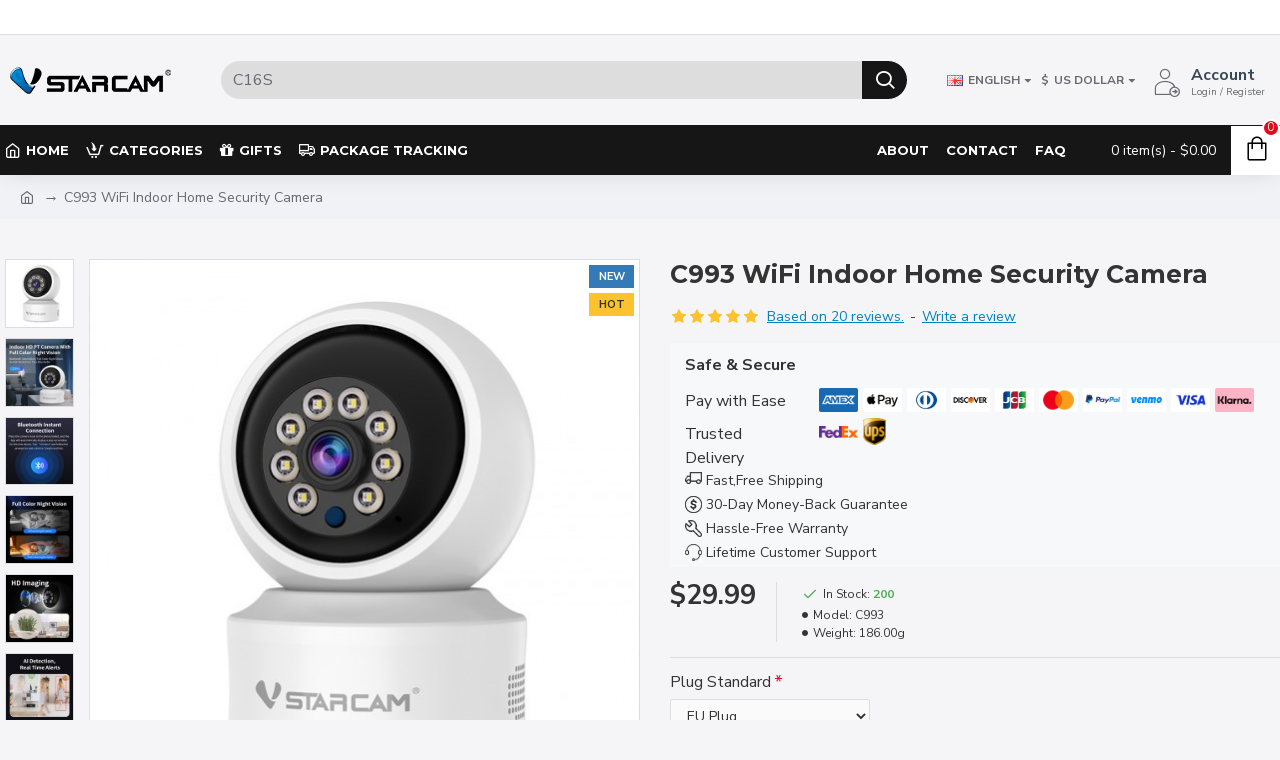

--- FILE ---
content_type: text/html; charset=utf-8
request_url: https://shop.vstarcam.com/index.php?route=product/product/review&product_id=210
body_size: 2732
content:
<style type="text/css">
  #review .rating{
    margin-top:0
  }
</style>
<table class="table table-striped table-bordered">
  <tr>
    <td style="width: 15%;"><strong>Lucas</strong></td>
    <td style="padding-left: 0">
      <div class="rating">
        <div class="rating-stars">
                       <span class="fa fa-stack"><i class="fa fa-star fa-stack-2x"></i><i class="fa fa-star-o fa-stack-2x"></i></span>                        <span class="fa fa-stack"><i class="fa fa-star fa-stack-2x"></i><i class="fa fa-star-o fa-stack-2x"></i></span>                        <span class="fa fa-stack"><i class="fa fa-star fa-stack-2x"></i><i class="fa fa-star-o fa-stack-2x"></i></span>                        <span class="fa fa-stack"><i class="fa fa-star fa-stack-2x"></i><i class="fa fa-star-o fa-stack-2x"></i></span>                        <span class="fa fa-stack"><i class="fa fa-star fa-stack-2x"></i><i class="fa fa-star-o fa-stack-2x"></i></span>                   </div>
      </div>
    </td>
    <td class="text-right">22/12/2025</td>
  </tr>
  <tr>
    <td colspan="2">
      <p>I'm always worried about my kids when I'm working late. With this camera's full color night vision, I can clearly see them sleeping peacefully in their own beds, and the pan/tilt lets me check the whole room without making a sound.</p>
    </td>
  </tr>
</table>
<table class="table table-striped table-bordered">
  <tr>
    <td style="width: 15%;"><strong>Sienna</strong></td>
    <td style="padding-left: 0">
      <div class="rating">
        <div class="rating-stars">
                       <span class="fa fa-stack"><i class="fa fa-star fa-stack-2x"></i><i class="fa fa-star-o fa-stack-2x"></i></span>                        <span class="fa fa-stack"><i class="fa fa-star fa-stack-2x"></i><i class="fa fa-star-o fa-stack-2x"></i></span>                        <span class="fa fa-stack"><i class="fa fa-star fa-stack-2x"></i><i class="fa fa-star-o fa-stack-2x"></i></span>                        <span class="fa fa-stack"><i class="fa fa-star fa-stack-2x"></i><i class="fa fa-star-o fa-stack-2x"></i></span>                        <span class="fa fa-stack"><i class="fa fa-star fa-stack-2x"></i><i class="fa fa-star-o fa-stack-2x"></i></span>                   </div>
      </div>
    </td>
    <td class="text-right">20/12/2025</td>
  </tr>
  <tr>
    <td colspan="2">
      <p>My elderly father lives alone, and the two-way audio feature lets me remind him to take his medication. When he fell last week, the real-time alert notified me immediately, and I could see exactly what happened through the camera.</p>
    </td>
  </tr>
</table>
<table class="table table-striped table-bordered">
  <tr>
    <td style="width: 15%;"><strong>Mateo</strong></td>
    <td style="padding-left: 0">
      <div class="rating">
        <div class="rating-stars">
                       <span class="fa fa-stack"><i class="fa fa-star fa-stack-2x"></i><i class="fa fa-star-o fa-stack-2x"></i></span>                        <span class="fa fa-stack"><i class="fa fa-star fa-stack-2x"></i><i class="fa fa-star-o fa-stack-2x"></i></span>                        <span class="fa fa-stack"><i class="fa fa-star fa-stack-2x"></i><i class="fa fa-star-o fa-stack-2x"></i></span>                        <span class="fa fa-stack"><i class="fa fa-star fa-stack-2x"></i><i class="fa fa-star-o fa-stack-2x"></i></span>                        <span class="fa fa-stack"><i class="fa fa-star fa-stack-2x"></i><i class="fa fa-star-o fa-stack-2x"></i></span>                   </div>
      </div>
    </td>
    <td class="text-right">18/12/2025</td>
  </tr>
  <tr>
    <td colspan="2">
      <p>The Bluetooth connection made setup so simple – I had it running in minutes! I love that I can customize the alarm voice to sound like me, which really startles my mischievous cat away from the kitchen counter.</p>
    </td>
  </tr>
</table>
<table class="table table-striped table-bordered">
  <tr>
    <td style="width: 15%;"><strong>Aisha</strong></td>
    <td style="padding-left: 0">
      <div class="rating">
        <div class="rating-stars">
                       <span class="fa fa-stack"><i class="fa fa-star fa-stack-2x"></i><i class="fa fa-star-o fa-stack-2x"></i></span>                        <span class="fa fa-stack"><i class="fa fa-star fa-stack-2x"></i><i class="fa fa-star-o fa-stack-2x"></i></span>                        <span class="fa fa-stack"><i class="fa fa-star fa-stack-2x"></i><i class="fa fa-star-o fa-stack-2x"></i></span>                        <span class="fa fa-stack"><i class="fa fa-star fa-stack-2x"></i><i class="fa fa-star-o fa-stack-2x"></i></span>                        <span class="fa fa-stack"><i class="fa fa-star fa-stack-2x"></i><i class="fa fa-star-o fa-stack-2x"></i></span>                   </div>
      </div>
    </td>
    <td class="text-right">17/12/2025</td>
  </tr>
  <tr>
    <td colspan="2">
      <p>As a pet owner, the 360° rotation is perfect. I can follow my new puppy around the apartment all day. The smart night vision shows every detail, even when he sneaks onto the sofa in the middle of the night!</p>
    </td>
  </tr>
</table>
<table class="table table-striped table-bordered">
  <tr>
    <td style="width: 15%;"><strong>Oliver</strong></td>
    <td style="padding-left: 0">
      <div class="rating">
        <div class="rating-stars">
                       <span class="fa fa-stack"><i class="fa fa-star fa-stack-2x"></i><i class="fa fa-star-o fa-stack-2x"></i></span>                        <span class="fa fa-stack"><i class="fa fa-star fa-stack-2x"></i><i class="fa fa-star-o fa-stack-2x"></i></span>                        <span class="fa fa-stack"><i class="fa fa-star fa-stack-2x"></i><i class="fa fa-star-o fa-stack-2x"></i></span>                        <span class="fa fa-stack"><i class="fa fa-star fa-stack-2x"></i><i class="fa fa-star-o fa-stack-2x"></i></span>                        <span class="fa fa-stack"><i class="fa fa-star fa-stack-2x"></i><i class="fa fa-star-o fa-stack-2x"></i></span>                   </div>
      </div>
    </td>
    <td class="text-right">15/12/2025</td>
  </tr>
  <tr>
    <td colspan="2">
      <p>The synchronized recording is a lifesaver. When my apartment was broken into last month, I had complete footage of the entire incident stored securely. The 360° view captured everything the intruders did.</p>
    </td>
  </tr>
</table>
<table class="table table-striped table-bordered">
  <tr>
    <td style="width: 15%;"><strong>Yuki</strong></td>
    <td style="padding-left: 0">
      <div class="rating">
        <div class="rating-stars">
                       <span class="fa fa-stack"><i class="fa fa-star fa-stack-2x"></i><i class="fa fa-star-o fa-stack-2x"></i></span>                        <span class="fa fa-stack"><i class="fa fa-star fa-stack-2x"></i><i class="fa fa-star-o fa-stack-2x"></i></span>                        <span class="fa fa-stack"><i class="fa fa-star fa-stack-2x"></i><i class="fa fa-star-o fa-stack-2x"></i></span>                        <span class="fa fa-stack"><i class="fa fa-star fa-stack-2x"></i><i class="fa fa-star-o fa-stack-2x"></i></span>                        <span class="fa fa-stack"><i class="fa fa-star fa-stack-2x"></i><i class="fa fa-star-o fa-stack-2x"></i></span>                   </div>
      </div>
    </td>
    <td class="text-right">10/12/2025</td>
  </tr>
  <tr>
    <td colspan="2">
      <p>I use the two-way audio to read bedtime stories to my daughter when I travel for work. The pan/tilt lets her show me her drawings from any corner of her room. It's like being there with her.</p>
    </td>
  </tr>
</table>
<table class="table table-striped table-bordered">
  <tr>
    <td style="width: 15%;"><strong>Carlos</strong></td>
    <td style="padding-left: 0">
      <div class="rating">
        <div class="rating-stars">
                       <span class="fa fa-stack"><i class="fa fa-star fa-stack-2x"></i><i class="fa fa-star-o fa-stack-2x"></i></span>                        <span class="fa fa-stack"><i class="fa fa-star fa-stack-2x"></i><i class="fa fa-star-o fa-stack-2x"></i></span>                        <span class="fa fa-stack"><i class="fa fa-star fa-stack-2x"></i><i class="fa fa-star-o fa-stack-2x"></i></span>                        <span class="fa fa-stack"><i class="fa fa-star fa-stack-2x"></i><i class="fa fa-star-o fa-stack-2x"></i></span>                        <span class="fa fa-stack"><i class="fa fa-star fa-stack-2x"></i><i class="fa fa-star-o fa-stack-2x"></i></span>                   </div>
      </div>
    </td>
    <td class="text-right">08/12/2025</td>
  </tr>
  <tr>
    <td colspan="2">
      <p>The customized alarm voice shouting &quot;Get away from there!&quot; actually made a delivery person stop trying to open my neighbor's door. The real-time alert showed me exactly what was happening while I was at work.</p>
    </td>
  </tr>
</table>
<table class="table table-striped table-bordered">
  <tr>
    <td style="width: 15%;"><strong>Freya</strong></td>
    <td style="padding-left: 0">
      <div class="rating">
        <div class="rating-stars">
                       <span class="fa fa-stack"><i class="fa fa-star fa-stack-2x"></i><i class="fa fa-star-o fa-stack-2x"></i></span>                        <span class="fa fa-stack"><i class="fa fa-star fa-stack-2x"></i><i class="fa fa-star-o fa-stack-2x"></i></span>                        <span class="fa fa-stack"><i class="fa fa-star fa-stack-2x"></i><i class="fa fa-star-o fa-stack-2x"></i></span>                        <span class="fa fa-stack"><i class="fa fa-star fa-stack-2x"></i><i class="fa fa-star-o fa-stack-2x"></i></span>                        <span class="fa fa-stack"><i class="fa fa-star fa-stack-2x"></i><i class="fa fa-star-o fa-stack-2x"></i></span>                   </div>
      </div>
    </td>
    <td class="text-right">06/12/2025</td>
  </tr>
  <tr>
    <td colspan="2">
      <p>Monitoring my art studio has never been easier. The full color night vision shows my paintings in their true colors even in low light. The 360° rotation covers every canvas in the room.</p>
    </td>
  </tr>
</table>
<table class="table table-striped table-bordered">
  <tr>
    <td style="width: 15%;"><strong>Diego</strong></td>
    <td style="padding-left: 0">
      <div class="rating">
        <div class="rating-stars">
                       <span class="fa fa-stack"><i class="fa fa-star fa-stack-2x"></i><i class="fa fa-star-o fa-stack-2x"></i></span>                        <span class="fa fa-stack"><i class="fa fa-star fa-stack-2x"></i><i class="fa fa-star-o fa-stack-2x"></i></span>                        <span class="fa fa-stack"><i class="fa fa-star fa-stack-2x"></i><i class="fa fa-star-o fa-stack-2x"></i></span>                        <span class="fa fa-stack"><i class="fa fa-star fa-stack-2x"></i><i class="fa fa-star-o fa-stack-2x"></i></span>                        <span class="fa fa-stack"><i class="fa fa-star fa-stack-2x"></i><i class="fa fa-star-o fa-stack-2x"></i></span>                   </div>
      </div>
    </td>
    <td class="text-right">03/12/2025</td>
  </tr>
  <tr>
    <td colspan="2">
      <p>When my son's friends were over, the built-in alarm voice announcing &quot;Motion detected in the kitchen&quot; stopped them from raiding my special snacks. The smart alerts only notify me about people, not pets.</p>
    </td>
  </tr>
</table>
<table class="table table-striped table-bordered">
  <tr>
    <td style="width: 15%;"><strong>Lena</strong></td>
    <td style="padding-left: 0">
      <div class="rating">
        <div class="rating-stars">
                       <span class="fa fa-stack"><i class="fa fa-star fa-stack-2x"></i><i class="fa fa-star-o fa-stack-2x"></i></span>                        <span class="fa fa-stack"><i class="fa fa-star fa-stack-2x"></i><i class="fa fa-star-o fa-stack-2x"></i></span>                        <span class="fa fa-stack"><i class="fa fa-star fa-stack-2x"></i><i class="fa fa-star-o fa-stack-2x"></i></span>                        <span class="fa fa-stack"><i class="fa fa-star fa-stack-2x"></i><i class="fa fa-star-o fa-stack-2x"></i></span>                        <span class="fa fa-stack"><i class="fa fa-star fa-stack-2x"></i><i class="fa fa-star-o fa-stack-2x"></i></span>                   </div>
      </div>
    </td>
    <td class="text-right">01/12/2025</td>
  </tr>
  <tr>
    <td colspan="2">
      <p>The easy networking meant I could set up cameras in both my kids' rooms and my home office within an hour. Now I can check on everyone with just a few taps on my phone.</p>
    </td>
  </tr>
</table>
<table class="table table-striped table-bordered">
  <tr>
    <td style="width: 15%;"><strong>Kenji</strong></td>
    <td style="padding-left: 0">
      <div class="rating">
        <div class="rating-stars">
                       <span class="fa fa-stack"><i class="fa fa-star fa-stack-2x"></i><i class="fa fa-star-o fa-stack-2x"></i></span>                        <span class="fa fa-stack"><i class="fa fa-star fa-stack-2x"></i><i class="fa fa-star-o fa-stack-2x"></i></span>                        <span class="fa fa-stack"><i class="fa fa-star fa-stack-2x"></i><i class="fa fa-star-o fa-stack-2x"></i></span>                        <span class="fa fa-stack"><i class="fa fa-star fa-stack-2x"></i><i class="fa fa-star-o fa-stack-2x"></i></span>                        <span class="fa fa-stack"><i class="fa fa-star fa-stack-2x"></i><i class="fa fa-star-o fa-stack-2x"></i></span>                   </div>
      </div>
    </td>
    <td class="text-right">28/11/2025</td>
  </tr>
  <tr>
    <td colspan="2">
      <p>My midnight snack habits were becoming a problem until I set this camera in my kitchen. The two-way audio lets my wife remind me about my diet from bed! The color night vision shows everything clearly.</p>
    </td>
  </tr>
</table>
<table class="table table-striped table-bordered">
  <tr>
    <td style="width: 15%;"><strong>Sofia</strong></td>
    <td style="padding-left: 0">
      <div class="rating">
        <div class="rating-stars">
                       <span class="fa fa-stack"><i class="fa fa-star fa-stack-2x"></i><i class="fa fa-star-o fa-stack-2x"></i></span>                        <span class="fa fa-stack"><i class="fa fa-star fa-stack-2x"></i><i class="fa fa-star-o fa-stack-2x"></i></span>                        <span class="fa fa-stack"><i class="fa fa-star fa-stack-2x"></i><i class="fa fa-star-o fa-stack-2x"></i></span>                        <span class="fa fa-stack"><i class="fa fa-star fa-stack-2x"></i><i class="fa fa-star-o fa-stack-2x"></i></span>                        <span class="fa fa-stack"><i class="fa fa-star fa-stack-2x"></i><i class="fa fa-star-o fa-stack-2x"></i></span>                   </div>
      </div>
    </td>
    <td class="text-right">26/11/2025</td>
  </tr>
  <tr>
    <td colspan="2">
      <p>I run a small daycare from home. The 360° view lets me watch all the children playing in different areas. The instant Bluetooth connection means I can quickly add more cameras as I expand.</p>
    </td>
  </tr>
</table>
<table class="table table-striped table-bordered">
  <tr>
    <td style="width: 15%;"><strong>Amir</strong></td>
    <td style="padding-left: 0">
      <div class="rating">
        <div class="rating-stars">
                       <span class="fa fa-stack"><i class="fa fa-star fa-stack-2x"></i><i class="fa fa-star-o fa-stack-2x"></i></span>                        <span class="fa fa-stack"><i class="fa fa-star fa-stack-2x"></i><i class="fa fa-star-o fa-stack-2x"></i></span>                        <span class="fa fa-stack"><i class="fa fa-star fa-stack-2x"></i><i class="fa fa-star-o fa-stack-2x"></i></span>                        <span class="fa fa-stack"><i class="fa fa-star fa-stack-2x"></i><i class="fa fa-star-o fa-stack-2x"></i></span>                        <span class="fa fa-stack"><i class="fa fa-star fa-stack-2x"></i><i class="fa fa-star-o fa-stack-2x"></i></span>                   </div>
      </div>
    </td>
    <td class="text-right">24/11/2025</td>
  </tr>
  <tr>
    <td colspan="2">
      <p>When water started leaking from my ceiling at 3 AM, the real-time alert woke me up. The full color night vision showed exactly where it was coming from, saving me from major damage.</p>
    </td>
  </tr>
</table>
<table class="table table-striped table-bordered">
  <tr>
    <td style="width: 15%;"><strong>lumy</strong></td>
    <td style="padding-left: 0">
      <div class="rating">
        <div class="rating-stars">
                       <span class="fa fa-stack"><i class="fa fa-star fa-stack-2x"></i><i class="fa fa-star-o fa-stack-2x"></i></span>                        <span class="fa fa-stack"><i class="fa fa-star fa-stack-2x"></i><i class="fa fa-star-o fa-stack-2x"></i></span>                        <span class="fa fa-stack"><i class="fa fa-star fa-stack-2x"></i><i class="fa fa-star-o fa-stack-2x"></i></span>                        <span class="fa fa-stack"><i class="fa fa-star fa-stack-2x"></i><i class="fa fa-star-o fa-stack-2x"></i></span>                        <span class="fa fa-stack"><i class="fa fa-star fa-stack-2x"></i><i class="fa fa-star-o fa-stack-2x"></i></span>                   </div>
      </div>
    </td>
    <td class="text-right">22/11/2025</td>
  </tr>
  <tr>
    <td colspan="2">
      <p>The secure storage gives me confidence that my footage is protected. When a cleaner broke a valuable vase, I had the synchronized recording showing exactly how it happened.</p>
    </td>
  </tr>
</table>
<table class="table table-striped table-bordered">
  <tr>
    <td style="width: 15%;"><strong>Rossy</strong></td>
    <td style="padding-left: 0">
      <div class="rating">
        <div class="rating-stars">
                       <span class="fa fa-stack"><i class="fa fa-star fa-stack-2x"></i><i class="fa fa-star-o fa-stack-2x"></i></span>                        <span class="fa fa-stack"><i class="fa fa-star fa-stack-2x"></i><i class="fa fa-star-o fa-stack-2x"></i></span>                        <span class="fa fa-stack"><i class="fa fa-star fa-stack-2x"></i><i class="fa fa-star-o fa-stack-2x"></i></span>                        <span class="fa fa-stack"><i class="fa fa-star fa-stack-2x"></i><i class="fa fa-star-o fa-stack-2x"></i></span>                        <span class="fa fa-stack"><i class="fa fa-star fa-stack-2x"></i><i class="fa fa-star-o fa-stack-2x"></i></span>                   </div>
      </div>
    </td>
    <td class="text-right">17/11/2025</td>
  </tr>
  <tr>
    <td colspan="2">
      <p>The secure storage gives me confidence that my footage is protected. When a cleaner broke a valuable vase, I had the synchronized recording showing exactly how it happened.</p>
    </td>
  </tr>
</table>
<table class="table table-striped table-bordered">
  <tr>
    <td style="width: 15%;"><strong>Clara</strong></td>
    <td style="padding-left: 0">
      <div class="rating">
        <div class="rating-stars">
                       <span class="fa fa-stack"><i class="fa fa-star fa-stack-2x"></i><i class="fa fa-star-o fa-stack-2x"></i></span>                        <span class="fa fa-stack"><i class="fa fa-star fa-stack-2x"></i><i class="fa fa-star-o fa-stack-2x"></i></span>                        <span class="fa fa-stack"><i class="fa fa-star fa-stack-2x"></i><i class="fa fa-star-o fa-stack-2x"></i></span>                        <span class="fa fa-stack"><i class="fa fa-star fa-stack-2x"></i><i class="fa fa-star-o fa-stack-2x"></i></span>                        <span class="fa fa-stack"><i class="fa fa-star fa-stack-2x"></i><i class="fa fa-star-o fa-stack-2x"></i></span>                   </div>
      </div>
    </td>
    <td class="text-right">14/11/2025</td>
  </tr>
  <tr>
    <td colspan="2">
      <p>The customized alarm voice saying &quot;Package delivery!&quot; alerts my hearing-impaired husband when he's in his workshop. The color night vision shows him the porch clearly even after dark.</p>
    </td>
  </tr>
</table>
<table class="table table-striped table-bordered">
  <tr>
    <td style="width: 15%;"><strong>Viktor</strong></td>
    <td style="padding-left: 0">
      <div class="rating">
        <div class="rating-stars">
                       <span class="fa fa-stack"><i class="fa fa-star fa-stack-2x"></i><i class="fa fa-star-o fa-stack-2x"></i></span>                        <span class="fa fa-stack"><i class="fa fa-star fa-stack-2x"></i><i class="fa fa-star-o fa-stack-2x"></i></span>                        <span class="fa fa-stack"><i class="fa fa-star fa-stack-2x"></i><i class="fa fa-star-o fa-stack-2x"></i></span>                        <span class="fa fa-stack"><i class="fa fa-star fa-stack-2x"></i><i class="fa fa-star-o fa-stack-2x"></i></span>                        <span class="fa fa-stack"><i class="fa fa-star fa-stack-2x"></i><i class="fa fa-star-o fa-stack-2x"></i></span>                   </div>
      </div>
    </td>
    <td class="text-right">10/11/2025</td>
  </tr>
  <tr>
    <td colspan="2">
      <p>As a landlord, I installed this in my rental property's common area. The 360° coverage eliminated all blind spots, and the smart alerts notify me only when there's actual human activity after hours.</p>
    </td>
  </tr>
</table>
<table class="table table-striped table-bordered">
  <tr>
    <td style="width: 15%;"><strong>Beatrice</strong></td>
    <td style="padding-left: 0">
      <div class="rating">
        <div class="rating-stars">
                       <span class="fa fa-stack"><i class="fa fa-star fa-stack-2x"></i><i class="fa fa-star-o fa-stack-2x"></i></span>                        <span class="fa fa-stack"><i class="fa fa-star fa-stack-2x"></i><i class="fa fa-star-o fa-stack-2x"></i></span>                        <span class="fa fa-stack"><i class="fa fa-star fa-stack-2x"></i><i class="fa fa-star-o fa-stack-2x"></i></span>                        <span class="fa fa-stack"><i class="fa fa-star fa-stack-2x"></i><i class="fa fa-star-o fa-stack-2x"></i></span>                        <span class="fa fa-stack"><i class="fa fa-star fa-stack-2x"></i><i class="fa fa-star-o fa-stack-2x"></i></span>                   </div>
      </div>
    </td>
    <td class="text-right">07/11/2025</td>
  </tr>
  <tr>
    <td colspan="2">
      <p>My teenage son thought he could sneak out at night, but the real-time alert notified me immediately. The full color night vision showed him clearly trying to climb out the window!</p>
    </td>
  </tr>
</table>
<table class="table table-striped table-bordered">
  <tr>
    <td style="width: 15%;"><strong>Samuel</strong></td>
    <td style="padding-left: 0">
      <div class="rating">
        <div class="rating-stars">
                       <span class="fa fa-stack"><i class="fa fa-star fa-stack-2x"></i><i class="fa fa-star-o fa-stack-2x"></i></span>                        <span class="fa fa-stack"><i class="fa fa-star fa-stack-2x"></i><i class="fa fa-star-o fa-stack-2x"></i></span>                        <span class="fa fa-stack"><i class="fa fa-star fa-stack-2x"></i><i class="fa fa-star-o fa-stack-2x"></i></span>                        <span class="fa fa-stack"><i class="fa fa-star fa-stack-2x"></i><i class="fa fa-star-o fa-stack-2x"></i></span>                        <span class="fa fa-stack"><i class="fa fa-star fa-stack-2x"></i><i class="fa fa-star-o fa-stack-2x"></i></span>                   </div>
      </div>
    </td>
    <td class="text-right">04/11/2025</td>
  </tr>
  <tr>
    <td colspan="2">
      <p>The synchronized records helped settle a dispute with my insurance company. When a pipe burst, I had complete footage showing the exact time it happened and how the damage progressed.</p>
    </td>
  </tr>
</table>
<table class="table table-striped table-bordered">
  <tr>
    <td style="width: 15%;"><strong>Elena</strong></td>
    <td style="padding-left: 0">
      <div class="rating">
        <div class="rating-stars">
                       <span class="fa fa-stack"><i class="fa fa-star fa-stack-2x"></i><i class="fa fa-star-o fa-stack-2x"></i></span>                        <span class="fa fa-stack"><i class="fa fa-star fa-stack-2x"></i><i class="fa fa-star-o fa-stack-2x"></i></span>                        <span class="fa fa-stack"><i class="fa fa-star fa-stack-2x"></i><i class="fa fa-star-o fa-stack-2x"></i></span>                        <span class="fa fa-stack"><i class="fa fa-star fa-stack-2x"></i><i class="fa fa-star-o fa-stack-2x"></i></span>                        <span class="fa fa-stack"><i class="fa fa-star fa-stack-2x"></i><i class="fa fa-star-o fa-stack-2x"></i></span>                   </div>
      </div>
    </td>
    <td class="text-right">01/11/2025</td>
  </tr>
  <tr>
    <td colspan="2">
      <p>I can check on my bakery's kitchen from home before opening. The two-way pan/tilt lets me inspect every counter, and the color night vision shows if anything was left out overnight.</p>
    </td>
  </tr>
</table>
<div class="pagination-results">
<div class="text-left"></div>
</div>


--- FILE ---
content_type: application/javascript
request_url: https://shop.vstarcam.com/catalog/view/javascript/autodetect/autodetect.js?v=3.0.37
body_size: 1714
content:
(function (factory) {
	if (typeof define === 'function' && define.amd) {
		// AMD
		define(['jquery'], factory);
	} else if (typeof exports === 'object') {
		// CommonJS
		factory(require('jquery'));
	} else {
		// Browser globals
		factory(jQuery);
	}
}(function ($) {

	var pluses = /\+/g;

	function encode(s) {
		return config.raw ? s : encodeURIComponent(s);
	}

	function decode(s) {
		return config.raw ? s : decodeURIComponent(s);
	}

	function stringifyCookieValue(value) {
		return encode(config.json ? JSON.stringify(value) : String(value));
	}

	function parseCookieValue(s) {
		if (s.indexOf('"') === 0) {
			// This is a quoted cookie as according to RFC2068, unescape...
			s = s.slice(1, -1).replace(/\\"/g, '"').replace(/\\\\/g, '\\');
		}

		try {
			// Replace server-side written pluses with spaces.
			// If we can't decode the cookie, ignore it, it's unusable.
			// If we can't parse the cookie, ignore it, it's unusable.
			s = decodeURIComponent(s.replace(pluses, ' '));
			return config.json ? JSON.parse(s) : s;
		} catch(e) {}
	}

	function read(s, converter) {
		var value = config.raw ? s : parseCookieValue(s);
		return $.isFunction(converter) ? converter(value) : value;
	}

	var config = $.cookie = function (key, value, options) {

		// Write

		if (arguments.length > 1 && !$.isFunction(value)) {
			options = $.extend({}, config.defaults, options);

			if (typeof options.expires === 'number') {
				var days = options.expires, t = options.expires = new Date();
				t.setTime(+t + days * 864e+5);
			}

			return (document.cookie = [
				encode(key), '=', stringifyCookieValue(value),
				options.expires ? '; expires=' + options.expires.toUTCString() : '', // use expires attribute, max-age is not supported by IE
				options.path    ? '; path=' + options.path : '',
				options.domain  ? '; domain=' + options.domain : '',
				options.secure  ? '; secure' : ''
			].join(''));
		}

		// Read

		var result = key ? undefined : {};

		// To prevent the for loop in the first place assign an empty array
		// in case there are no cookies at all. Also prevents odd result when
		// calling $.cookie().
		var cookies = document.cookie ? document.cookie.split('; ') : [];

		for (var i = 0, l = cookies.length; i < l; i++) {
			var parts = cookies[i].split('=');
			var name = decode(parts.shift());
			var cookie = parts.join('=');

			if (key && key === name) {
				// If second argument (value) is a function it's a converter...
				result = read(cookie, value);
				break;
			}

			// Prevent storing a cookie that we couldn't decode.
			if (!key && (cookie = read(cookie)) !== undefined) {
				result[name] = cookie;
			}
		}

		return result;
	};

	config.defaults = {};

	$.removeCookie = function (key, options) {
		if ($.cookie(key) === undefined) {
			return false;
		}

		// Must not alter options, thus extending a fresh object...
		$.cookie(key, '', $.extend({}, options, { expires: -1 }));
		return !$.cookie(key);
	};

}));


function getCookie(name) {
	var re = new RegExp(name + "=([^;]+)");
	var value = re.exec(document.cookie);
	return (value != null) ? unescape(value[1]) : null;
}

	$('head').append( $('<link rel="stylesheet" type="text/css" />').attr('href', 'catalog/view/theme/default/stylesheet/autodetect/autodetect.css') );

	$.ajax({
	  type: "POST",
	  url: "index.php?route=extension/module/autodetect/detect",
	  success: function(data) {
		  if(data.syncmethod == "async"){	  
			  if(data.reload == true) {
			  	location.reload();
			  	return;
			  }
			  if (data.redirectto) {
				  if (!$.cookie("redirectto")) {
				  	if(data.manual_redirect) {
				  		$('#autodetect_stripe .text').html(data.stripe_text);
				  		$('#autodetect_stripe button').html(data.button_text);
					  	$('#autodetect_stripe').show();

					  	$('#autodetect_stripe .confirm').on('click', function() {
					  		$.cookie("redirectto", data.redirectto.replace('amp;',''), { expires : 10 });
					  		document.location=data.redirectto.replace('amp;','');
					  	});
					  	$('#autodetect_stripe .cancel').on('click', function() {
					  		$.cookie("redirectto", data.redirectto.replace('amp;',''), { expires : 10 });
					  		$('#autodetect_stripe').hide();
					  	});
				  	} else {
				  		$.cookie("redirectto", data.redirectto.replace('amp;',''), { expires : 10 });
					  	document.location=data.redirectto.replace('amp;','');
				  	}
				  }
			  }	  
	  }
	}});
  
